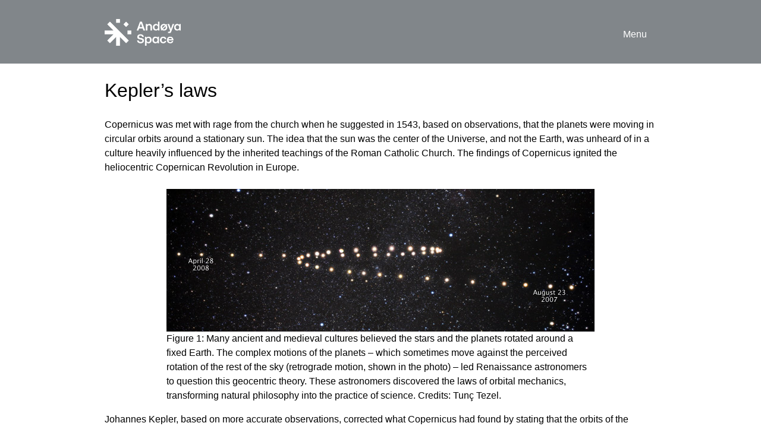

--- FILE ---
content_type: text/html; charset=UTF-8
request_url: https://learn.andoyaspace.no/ebook/student-rocket-pre-study/satellite-orbits/keplers-laws/
body_size: 8511
content:
<!doctype html>
<html lang="nb-NO">
<head>
	<meta charset="UTF-8">
	<meta name="viewport" content="width=device-width, initial-scale=1">
	<link rel="profile" href="https://gmpg.org/xfn/11">
	<title>Kepler&#8217;s laws &#8211; Learn with Andøya Space</title>
<meta name='robots' content='max-image-preview:large' />
	<style>img:is([sizes="auto" i], [sizes^="auto," i]) { contain-intrinsic-size: 3000px 1500px }</style>
	<script>
window.koko_analytics = {"url":"https:\/\/learn.andoyaspace.no\/wp-admin\/admin-ajax.php?action=koko_analytics_collect","site_url":"https:\/\/learn.andoyaspace.no","post_id":2808,"path":"\/ebook\/student-rocket-pre-study\/satellite-orbits\/keplers-laws\/","method":"none","use_cookie":false};
</script>
<link rel="alternate" type="application/rss+xml" title="Learn with Andøya Space &raquo; strøm" href="https://learn.andoyaspace.no/feed/" />
<script>
window._wpemojiSettings = {"baseUrl":"https:\/\/s.w.org\/images\/core\/emoji\/15.0.3\/72x72\/","ext":".png","svgUrl":"https:\/\/s.w.org\/images\/core\/emoji\/15.0.3\/svg\/","svgExt":".svg","source":{"concatemoji":"https:\/\/learn.andoyaspace.no\/wp-includes\/js\/wp-emoji-release.min.js?ver=6.7.4"}};
/*! This file is auto-generated */
!function(i,n){var o,s,e;function c(e){try{var t={supportTests:e,timestamp:(new Date).valueOf()};sessionStorage.setItem(o,JSON.stringify(t))}catch(e){}}function p(e,t,n){e.clearRect(0,0,e.canvas.width,e.canvas.height),e.fillText(t,0,0);var t=new Uint32Array(e.getImageData(0,0,e.canvas.width,e.canvas.height).data),r=(e.clearRect(0,0,e.canvas.width,e.canvas.height),e.fillText(n,0,0),new Uint32Array(e.getImageData(0,0,e.canvas.width,e.canvas.height).data));return t.every(function(e,t){return e===r[t]})}function u(e,t,n){switch(t){case"flag":return n(e,"\ud83c\udff3\ufe0f\u200d\u26a7\ufe0f","\ud83c\udff3\ufe0f\u200b\u26a7\ufe0f")?!1:!n(e,"\ud83c\uddfa\ud83c\uddf3","\ud83c\uddfa\u200b\ud83c\uddf3")&&!n(e,"\ud83c\udff4\udb40\udc67\udb40\udc62\udb40\udc65\udb40\udc6e\udb40\udc67\udb40\udc7f","\ud83c\udff4\u200b\udb40\udc67\u200b\udb40\udc62\u200b\udb40\udc65\u200b\udb40\udc6e\u200b\udb40\udc67\u200b\udb40\udc7f");case"emoji":return!n(e,"\ud83d\udc26\u200d\u2b1b","\ud83d\udc26\u200b\u2b1b")}return!1}function f(e,t,n){var r="undefined"!=typeof WorkerGlobalScope&&self instanceof WorkerGlobalScope?new OffscreenCanvas(300,150):i.createElement("canvas"),a=r.getContext("2d",{willReadFrequently:!0}),o=(a.textBaseline="top",a.font="600 32px Arial",{});return e.forEach(function(e){o[e]=t(a,e,n)}),o}function t(e){var t=i.createElement("script");t.src=e,t.defer=!0,i.head.appendChild(t)}"undefined"!=typeof Promise&&(o="wpEmojiSettingsSupports",s=["flag","emoji"],n.supports={everything:!0,everythingExceptFlag:!0},e=new Promise(function(e){i.addEventListener("DOMContentLoaded",e,{once:!0})}),new Promise(function(t){var n=function(){try{var e=JSON.parse(sessionStorage.getItem(o));if("object"==typeof e&&"number"==typeof e.timestamp&&(new Date).valueOf()<e.timestamp+604800&&"object"==typeof e.supportTests)return e.supportTests}catch(e){}return null}();if(!n){if("undefined"!=typeof Worker&&"undefined"!=typeof OffscreenCanvas&&"undefined"!=typeof URL&&URL.createObjectURL&&"undefined"!=typeof Blob)try{var e="postMessage("+f.toString()+"("+[JSON.stringify(s),u.toString(),p.toString()].join(",")+"));",r=new Blob([e],{type:"text/javascript"}),a=new Worker(URL.createObjectURL(r),{name:"wpTestEmojiSupports"});return void(a.onmessage=function(e){c(n=e.data),a.terminate(),t(n)})}catch(e){}c(n=f(s,u,p))}t(n)}).then(function(e){for(var t in e)n.supports[t]=e[t],n.supports.everything=n.supports.everything&&n.supports[t],"flag"!==t&&(n.supports.everythingExceptFlag=n.supports.everythingExceptFlag&&n.supports[t]);n.supports.everythingExceptFlag=n.supports.everythingExceptFlag&&!n.supports.flag,n.DOMReady=!1,n.readyCallback=function(){n.DOMReady=!0}}).then(function(){return e}).then(function(){var e;n.supports.everything||(n.readyCallback(),(e=n.source||{}).concatemoji?t(e.concatemoji):e.wpemoji&&e.twemoji&&(t(e.twemoji),t(e.wpemoji)))}))}((window,document),window._wpemojiSettings);
</script>
<link rel='stylesheet' id='wp-quicklatex-format-css' href='https://learn.andoyaspace.no/wp-content/plugins/wp-quicklatex/css/quicklatex-format.css?ver=6.7.4' media='all' />
<style id='wp-emoji-styles-inline-css'>

	img.wp-smiley, img.emoji {
		display: inline !important;
		border: none !important;
		box-shadow: none !important;
		height: 1em !important;
		width: 1em !important;
		margin: 0 0.07em !important;
		vertical-align: -0.1em !important;
		background: none !important;
		padding: 0 !important;
	}
</style>
<link rel='stylesheet' id='wp-block-library-css' href='https://learn.andoyaspace.no/wp-includes/css/dist/block-library/style.min.css?ver=6.7.4' media='all' />
<style id='classic-theme-styles-inline-css'>
/*! This file is auto-generated */
.wp-block-button__link{color:#fff;background-color:#32373c;border-radius:9999px;box-shadow:none;text-decoration:none;padding:calc(.667em + 2px) calc(1.333em + 2px);font-size:1.125em}.wp-block-file__button{background:#32373c;color:#fff;text-decoration:none}
</style>
<style id='global-styles-inline-css'>
:root{--wp--preset--aspect-ratio--square: 1;--wp--preset--aspect-ratio--4-3: 4/3;--wp--preset--aspect-ratio--3-4: 3/4;--wp--preset--aspect-ratio--3-2: 3/2;--wp--preset--aspect-ratio--2-3: 2/3;--wp--preset--aspect-ratio--16-9: 16/9;--wp--preset--aspect-ratio--9-16: 9/16;--wp--preset--color--black: #000000;--wp--preset--color--cyan-bluish-gray: #abb8c3;--wp--preset--color--white: #ffffff;--wp--preset--color--pale-pink: #f78da7;--wp--preset--color--vivid-red: #cf2e2e;--wp--preset--color--luminous-vivid-orange: #ff6900;--wp--preset--color--luminous-vivid-amber: #fcb900;--wp--preset--color--light-green-cyan: #7bdcb5;--wp--preset--color--vivid-green-cyan: #00d084;--wp--preset--color--pale-cyan-blue: #8ed1fc;--wp--preset--color--vivid-cyan-blue: #0693e3;--wp--preset--color--vivid-purple: #9b51e0;--wp--preset--gradient--vivid-cyan-blue-to-vivid-purple: linear-gradient(135deg,rgba(6,147,227,1) 0%,rgb(155,81,224) 100%);--wp--preset--gradient--light-green-cyan-to-vivid-green-cyan: linear-gradient(135deg,rgb(122,220,180) 0%,rgb(0,208,130) 100%);--wp--preset--gradient--luminous-vivid-amber-to-luminous-vivid-orange: linear-gradient(135deg,rgba(252,185,0,1) 0%,rgba(255,105,0,1) 100%);--wp--preset--gradient--luminous-vivid-orange-to-vivid-red: linear-gradient(135deg,rgba(255,105,0,1) 0%,rgb(207,46,46) 100%);--wp--preset--gradient--very-light-gray-to-cyan-bluish-gray: linear-gradient(135deg,rgb(238,238,238) 0%,rgb(169,184,195) 100%);--wp--preset--gradient--cool-to-warm-spectrum: linear-gradient(135deg,rgb(74,234,220) 0%,rgb(151,120,209) 20%,rgb(207,42,186) 40%,rgb(238,44,130) 60%,rgb(251,105,98) 80%,rgb(254,248,76) 100%);--wp--preset--gradient--blush-light-purple: linear-gradient(135deg,rgb(255,206,236) 0%,rgb(152,150,240) 100%);--wp--preset--gradient--blush-bordeaux: linear-gradient(135deg,rgb(254,205,165) 0%,rgb(254,45,45) 50%,rgb(107,0,62) 100%);--wp--preset--gradient--luminous-dusk: linear-gradient(135deg,rgb(255,203,112) 0%,rgb(199,81,192) 50%,rgb(65,88,208) 100%);--wp--preset--gradient--pale-ocean: linear-gradient(135deg,rgb(255,245,203) 0%,rgb(182,227,212) 50%,rgb(51,167,181) 100%);--wp--preset--gradient--electric-grass: linear-gradient(135deg,rgb(202,248,128) 0%,rgb(113,206,126) 100%);--wp--preset--gradient--midnight: linear-gradient(135deg,rgb(2,3,129) 0%,rgb(40,116,252) 100%);--wp--preset--font-size--small: 13px;--wp--preset--font-size--medium: 20px;--wp--preset--font-size--large: 36px;--wp--preset--font-size--x-large: 42px;--wp--preset--spacing--20: 0.44rem;--wp--preset--spacing--30: 0.67rem;--wp--preset--spacing--40: 1rem;--wp--preset--spacing--50: 1.5rem;--wp--preset--spacing--60: 2.25rem;--wp--preset--spacing--70: 3.38rem;--wp--preset--spacing--80: 5.06rem;--wp--preset--shadow--natural: 6px 6px 9px rgba(0, 0, 0, 0.2);--wp--preset--shadow--deep: 12px 12px 50px rgba(0, 0, 0, 0.4);--wp--preset--shadow--sharp: 6px 6px 0px rgba(0, 0, 0, 0.2);--wp--preset--shadow--outlined: 6px 6px 0px -3px rgba(255, 255, 255, 1), 6px 6px rgba(0, 0, 0, 1);--wp--preset--shadow--crisp: 6px 6px 0px rgba(0, 0, 0, 1);}:where(.is-layout-flex){gap: 0.5em;}:where(.is-layout-grid){gap: 0.5em;}body .is-layout-flex{display: flex;}.is-layout-flex{flex-wrap: wrap;align-items: center;}.is-layout-flex > :is(*, div){margin: 0;}body .is-layout-grid{display: grid;}.is-layout-grid > :is(*, div){margin: 0;}:where(.wp-block-columns.is-layout-flex){gap: 2em;}:where(.wp-block-columns.is-layout-grid){gap: 2em;}:where(.wp-block-post-template.is-layout-flex){gap: 1.25em;}:where(.wp-block-post-template.is-layout-grid){gap: 1.25em;}.has-black-color{color: var(--wp--preset--color--black) !important;}.has-cyan-bluish-gray-color{color: var(--wp--preset--color--cyan-bluish-gray) !important;}.has-white-color{color: var(--wp--preset--color--white) !important;}.has-pale-pink-color{color: var(--wp--preset--color--pale-pink) !important;}.has-vivid-red-color{color: var(--wp--preset--color--vivid-red) !important;}.has-luminous-vivid-orange-color{color: var(--wp--preset--color--luminous-vivid-orange) !important;}.has-luminous-vivid-amber-color{color: var(--wp--preset--color--luminous-vivid-amber) !important;}.has-light-green-cyan-color{color: var(--wp--preset--color--light-green-cyan) !important;}.has-vivid-green-cyan-color{color: var(--wp--preset--color--vivid-green-cyan) !important;}.has-pale-cyan-blue-color{color: var(--wp--preset--color--pale-cyan-blue) !important;}.has-vivid-cyan-blue-color{color: var(--wp--preset--color--vivid-cyan-blue) !important;}.has-vivid-purple-color{color: var(--wp--preset--color--vivid-purple) !important;}.has-black-background-color{background-color: var(--wp--preset--color--black) !important;}.has-cyan-bluish-gray-background-color{background-color: var(--wp--preset--color--cyan-bluish-gray) !important;}.has-white-background-color{background-color: var(--wp--preset--color--white) !important;}.has-pale-pink-background-color{background-color: var(--wp--preset--color--pale-pink) !important;}.has-vivid-red-background-color{background-color: var(--wp--preset--color--vivid-red) !important;}.has-luminous-vivid-orange-background-color{background-color: var(--wp--preset--color--luminous-vivid-orange) !important;}.has-luminous-vivid-amber-background-color{background-color: var(--wp--preset--color--luminous-vivid-amber) !important;}.has-light-green-cyan-background-color{background-color: var(--wp--preset--color--light-green-cyan) !important;}.has-vivid-green-cyan-background-color{background-color: var(--wp--preset--color--vivid-green-cyan) !important;}.has-pale-cyan-blue-background-color{background-color: var(--wp--preset--color--pale-cyan-blue) !important;}.has-vivid-cyan-blue-background-color{background-color: var(--wp--preset--color--vivid-cyan-blue) !important;}.has-vivid-purple-background-color{background-color: var(--wp--preset--color--vivid-purple) !important;}.has-black-border-color{border-color: var(--wp--preset--color--black) !important;}.has-cyan-bluish-gray-border-color{border-color: var(--wp--preset--color--cyan-bluish-gray) !important;}.has-white-border-color{border-color: var(--wp--preset--color--white) !important;}.has-pale-pink-border-color{border-color: var(--wp--preset--color--pale-pink) !important;}.has-vivid-red-border-color{border-color: var(--wp--preset--color--vivid-red) !important;}.has-luminous-vivid-orange-border-color{border-color: var(--wp--preset--color--luminous-vivid-orange) !important;}.has-luminous-vivid-amber-border-color{border-color: var(--wp--preset--color--luminous-vivid-amber) !important;}.has-light-green-cyan-border-color{border-color: var(--wp--preset--color--light-green-cyan) !important;}.has-vivid-green-cyan-border-color{border-color: var(--wp--preset--color--vivid-green-cyan) !important;}.has-pale-cyan-blue-border-color{border-color: var(--wp--preset--color--pale-cyan-blue) !important;}.has-vivid-cyan-blue-border-color{border-color: var(--wp--preset--color--vivid-cyan-blue) !important;}.has-vivid-purple-border-color{border-color: var(--wp--preset--color--vivid-purple) !important;}.has-vivid-cyan-blue-to-vivid-purple-gradient-background{background: var(--wp--preset--gradient--vivid-cyan-blue-to-vivid-purple) !important;}.has-light-green-cyan-to-vivid-green-cyan-gradient-background{background: var(--wp--preset--gradient--light-green-cyan-to-vivid-green-cyan) !important;}.has-luminous-vivid-amber-to-luminous-vivid-orange-gradient-background{background: var(--wp--preset--gradient--luminous-vivid-amber-to-luminous-vivid-orange) !important;}.has-luminous-vivid-orange-to-vivid-red-gradient-background{background: var(--wp--preset--gradient--luminous-vivid-orange-to-vivid-red) !important;}.has-very-light-gray-to-cyan-bluish-gray-gradient-background{background: var(--wp--preset--gradient--very-light-gray-to-cyan-bluish-gray) !important;}.has-cool-to-warm-spectrum-gradient-background{background: var(--wp--preset--gradient--cool-to-warm-spectrum) !important;}.has-blush-light-purple-gradient-background{background: var(--wp--preset--gradient--blush-light-purple) !important;}.has-blush-bordeaux-gradient-background{background: var(--wp--preset--gradient--blush-bordeaux) !important;}.has-luminous-dusk-gradient-background{background: var(--wp--preset--gradient--luminous-dusk) !important;}.has-pale-ocean-gradient-background{background: var(--wp--preset--gradient--pale-ocean) !important;}.has-electric-grass-gradient-background{background: var(--wp--preset--gradient--electric-grass) !important;}.has-midnight-gradient-background{background: var(--wp--preset--gradient--midnight) !important;}.has-small-font-size{font-size: var(--wp--preset--font-size--small) !important;}.has-medium-font-size{font-size: var(--wp--preset--font-size--medium) !important;}.has-large-font-size{font-size: var(--wp--preset--font-size--large) !important;}.has-x-large-font-size{font-size: var(--wp--preset--font-size--x-large) !important;}
:where(.wp-block-post-template.is-layout-flex){gap: 1.25em;}:where(.wp-block-post-template.is-layout-grid){gap: 1.25em;}
:where(.wp-block-columns.is-layout-flex){gap: 2em;}:where(.wp-block-columns.is-layout-grid){gap: 2em;}
:root :where(.wp-block-pullquote){font-size: 1.5em;line-height: 1.6;}
</style>
<link rel='stylesheet' id='foobox-free-min-css' href='https://learn.andoyaspace.no/wp-content/plugins/foobox-image-lightbox/free/css/foobox.free.min.css?ver=2.7.41' media='all' />
<link rel='stylesheet' id='nexustheme-style-css' href='https://learn.andoyaspace.no/wp-content/themes/nexustheme/style.css?ver=1.0.0' media='all' />
<script src="https://learn.andoyaspace.no/wp-includes/js/jquery/jquery.min.js?ver=3.7.1" id="jquery-core-js"></script>
<script src="https://learn.andoyaspace.no/wp-includes/js/jquery/jquery-migrate.min.js?ver=3.4.1" id="jquery-migrate-js"></script>
<script id="foobox-free-min-js-before">
/* Run FooBox FREE (v2.7.41) */
var FOOBOX = window.FOOBOX = {
	ready: true,
	disableOthers: false,
	o: {wordpress: { enabled: true }, countMessage:'image %index of %total', captions: { dataTitle: ["captionTitle","title"], dataDesc: ["captionDesc","description"] }, rel: '', excludes:'.fbx-link,.nofoobox,.nolightbox,a[href*="pinterest.com/pin/create/button/"]', affiliate : { enabled: false }},
	selectors: [
		".gallery", ".wp-block-gallery", ".wp-caption", ".wp-block-image", "a:has(img[class*=wp-image-])", ".foobox"
	],
	pre: function( $ ){
		// Custom JavaScript (Pre)
		
	},
	post: function( $ ){
		// Custom JavaScript (Post)
		
		// Custom Captions Code
		
	},
	custom: function( $ ){
		// Custom Extra JS
		
	}
};
</script>
<script src="https://learn.andoyaspace.no/wp-content/plugins/foobox-image-lightbox/free/js/foobox.free.min.js?ver=2.7.41" id="foobox-free-min-js"></script>
<script src="https://learn.andoyaspace.no/wp-content/plugins/wp-quicklatex/js/wp-quicklatex-frontend.js?ver=1.0" id="wp-quicklatex-frontend-js"></script>
<link rel="https://api.w.org/" href="https://learn.andoyaspace.no/wp-json/" /><link rel="alternate" title="JSON" type="application/json" href="https://learn.andoyaspace.no/wp-json/wp/v2/pages/2808" /><link rel="EditURI" type="application/rsd+xml" title="RSD" href="https://learn.andoyaspace.no/xmlrpc.php?rsd" />
<meta name="generator" content="WordPress 6.7.4" />
<link rel="canonical" href="https://learn.andoyaspace.no/ebook/student-rocket-pre-study/satellite-orbits/keplers-laws/" />
<link rel='shortlink' href='https://learn.andoyaspace.no/?p=2808' />
<link rel="alternate" title="oEmbed (JSON)" type="application/json+oembed" href="https://learn.andoyaspace.no/wp-json/oembed/1.0/embed?url=https%3A%2F%2Flearn.andoyaspace.no%2Febook%2Fstudent-rocket-pre-study%2Fsatellite-orbits%2Fkeplers-laws%2F" />
<link rel="alternate" title="oEmbed (XML)" type="text/xml+oembed" href="https://learn.andoyaspace.no/wp-json/oembed/1.0/embed?url=https%3A%2F%2Flearn.andoyaspace.no%2Febook%2Fstudent-rocket-pre-study%2Fsatellite-orbits%2Fkeplers-laws%2F&#038;format=xml" />
<link rel="icon" type="image/png" href="/wp-content/uploads/fbrfg/favicon-96x96.png" sizes="96x96" />
<link rel="icon" type="image/svg+xml" href="/wp-content/uploads/fbrfg/favicon.svg" />
<link rel="shortcut icon" href="/wp-content/uploads/fbrfg/favicon.ico" />
<link rel="apple-touch-icon" sizes="180x180" href="/wp-content/uploads/fbrfg/apple-touch-icon.png" />
<meta name="apple-mobile-web-app-title" content="Learn space" />
<link rel="manifest" href="/wp-content/uploads/fbrfg/site.webmanifest" />		<style id="wp-custom-css">
			.wp-block-table table td {
	border: 1px solid
	border-collapse: collapse;
	border: 1px solid grey;
}

.wp-block-table table th, table td {
  padding: .5em;
  border: 1px solid lightgrey;
}		</style>
		</head>

<body class="page-template-default page page-id-2808 page-child parent-pageid-2701 wp-custom-logo no-sidebar">
<div id="page" class="site">
	<a class="skip-link screen-reader-text" href="#primary">Skip to content</a>

	<header id="masthead" class="site-header">
            <div id="header-wrapper">
		<div class="site-branding">
                    <a href="https://learn.andoyaspace.no/" class="custom-logo-link" rel="home"><img width="1000" height="351" src="https://learn.andoyaspace.no/wp-content/uploads/2022/02/cropped-cropped-andoya-space-logo.png" class="custom-logo" alt="Learn with Andøya Space" decoding="async" fetchpriority="high" srcset="https://learn.andoyaspace.no/wp-content/uploads/2022/02/cropped-cropped-andoya-space-logo.png 1000w, https://learn.andoyaspace.no/wp-content/uploads/2022/02/cropped-cropped-andoya-space-logo-300x105.png 300w, https://learn.andoyaspace.no/wp-content/uploads/2022/02/cropped-cropped-andoya-space-logo-768x270.png 768w" sizes="(max-width: 1000px) 100vw, 1000px" /></a>		</div>
                <div class="main-navigation">
                    <button class="main-menu-toggle" onclick="toggleNexusMainMenu()">Menu</button>
                    <div id="nexus-main-menu">
                        <div id="nexus-main-menu-wrapper">
                            <a href="https://learn.andoyaspace.no/" class="custom-logo-link" rel="home"><img width="1000" height="351" src="https://learn.andoyaspace.no/wp-content/uploads/2022/02/cropped-cropped-andoya-space-logo.png" class="custom-logo" alt="Learn with Andøya Space" decoding="async" srcset="https://learn.andoyaspace.no/wp-content/uploads/2022/02/cropped-cropped-andoya-space-logo.png 1000w, https://learn.andoyaspace.no/wp-content/uploads/2022/02/cropped-cropped-andoya-space-logo-300x105.png 300w, https://learn.andoyaspace.no/wp-content/uploads/2022/02/cropped-cropped-andoya-space-logo-768x270.png 768w" sizes="(max-width: 1000px) 100vw, 1000px" /></a>                            <button class="main-menu-close" onclick="toggleNexusMainMenu()">Close</button>
                            <hr>
                            <div class="menu-hovedmeny-container"><ul id="primary-menu" class="menu"><li id="menu-item-15692" class="menu-item menu-item-type-custom menu-item-object-custom menu-item-15692"><a href="https://learn.andoyaspace.no/docs/cansat/">The CanSat book</a></li>
<li id="menu-item-15693" class="menu-item menu-item-type-custom menu-item-object-custom menu-item-15693"><a href="https://learn.andoyaspace.no/ebook/student-rocket-pre-study/">Fly a Rocket! pre-course</a></li>
<li id="menu-item-15132" class="menu-item menu-item-type-post_type menu-item-object-page menu-item-15132"><a href="https://learn.andoyaspace.no/kurskalender/">Kurs- og arrangementsoversikt</a></li>
<li id="menu-item-15454" class="menu-item menu-item-type-post_type menu-item-object-page menu-item-15454"><a href="https://learn.andoyaspace.no/newsletter/">Motta nyhetsbrev</a></li>
<li id="menu-item-7462" class="menu-item menu-item-type-post_type menu-item-object-page menu-item-privacy-policy menu-item-7462"><a rel="privacy-policy" href="https://learn.andoyaspace.no/personvern/">Personvernerklæring / GDPR</a></li>
</ul></div>                        </div>
                    </div>
                </div>                    
            </div>                
	</header><!-- #masthead -->

	<main id="primary" class="site-main">

		
<article id="post-2808" class="post-2808 page type-page status-publish hentry">
	<header class="entry-header">
		<h1 class="entry-title">Kepler&#8217;s laws</h1>	</header><!-- .entry-header -->

	
	<div class="entry-content">
		
<p>Copernicus was met with rage from the church when he suggested&nbsp;in 1543, based on observations, that the planets were moving in circular orbits around a stationary sun. The idea that the sun was the center of the Universe, and not the Earth, was unheard of in a culture heavily influenced by the inherited teachings of the Roman Catholic Church. The findings of Copernicus ignited the heliocentric Copernican Revolution in Europe.</p>



<div class="wp-block-image"><figure class="aligncenter size-full"><img decoding="async" width="720" height="240" src="https://learn.andoyaspace.no/wp-content/uploads/2016/10/retrograde_mars_tezel_2007-2008.jpg" alt="" class="wp-image-2919" srcset="https://learn.andoyaspace.no/wp-content/uploads/2016/10/retrograde_mars_tezel_2007-2008.jpg 720w, https://learn.andoyaspace.no/wp-content/uploads/2016/10/retrograde_mars_tezel_2007-2008-300x100.jpg 300w" sizes="(max-width: 720px) 100vw, 720px" /><figcaption>Figure 1: Many ancient and medieval cultures believed the stars and the planets rotated around a fixed Earth. The complex motions of the planets &#8211; which sometimes move against the perceived rotation of the rest of the sky (retrograde motion, shown in the photo) &#8211; led Renaissance astronomers to question this geocentric theory. These astronomers discovered the laws of orbital mechanics, transforming natural philosophy into the practice of science. Credits: Tunç Tezel.</figcaption></figure></div>



<p>Johannes Kepler, based on more accurate observations, corrected what Copernicus had found by stating that the orbits of the planets are not circular, but elliptic. That means that the Sun is not the center of the Solar System, but is located in one of the focal points of each of the planets ellipses. It was later, when Isaac Newton and Gottfried Leibniz discovered calculus, that it was shown mathematically that Kepler’s laws of planetary motion were shown to be correct.</p>



<p>Kepler stated three laws, now known as Kepler’s laws of planetary motion.</p>



<p>As already mentioned, fhe first law says that any satellite (artificial or natural) moves in an elliptical orbit around its central body. The central body is located in one of the focal points of the satellites ellipse, and the other focal point is empty.</p>



<p>The second law states that the area speed is constant. The area speed is the area swept by the line between the central body and the satellite over a certain time span. In figure 2, two equi-sized sectors at different time coordinates <img decoding="async" src="https://learn.andoyaspace.no/wp-content/ql-cache/quicklatex.com-0c7f4e3ac18e0f85e51ede5270d328ca_l3.svg" class="ql-img-inline-formula " alt="&#116;&#95;&#49;&#44;&#32;&#116;&#95;&#50;" title="Rendered by QuickLaTeX.com" height="16" width="35" style="vertical-align: -4px;"/> and <img decoding="async" src="https://learn.andoyaspace.no/wp-content/ql-cache/quicklatex.com-c0b909eb817b02223887b5317417c41c_l3.svg" class="ql-img-inline-formula " alt="&#116;&#95;&#51;&#44;&#32;&#116;&#95;&#52;" title="Rendered by QuickLaTeX.com" height="16" width="35" style="vertical-align: -4px;"/> are marked with red and green. Since the size of the areas are equal, Kepler&#8217;s second law dictates that <img loading="lazy" decoding="async" src="https://learn.andoyaspace.no/wp-content/ql-cache/quicklatex.com-d5bfb89c6d6effdd778509b2291e66e8_l3.svg" class="ql-img-inline-formula " alt="&#116;&#95;&#50;&#45;&#116;&#95;&#49;&#32;&#61;&#32;&#116;&#95;&#52;&#45;&#116;&#95;&#51;&#32;" title="Rendered by QuickLaTeX.com" height="16" width="122" style="vertical-align: -4px;"/>. Hence, the orbital speed of the satellite must be high when the satellite is close to the central body, and lower when it is further away.</p>



<div class="wp-block-image"><figure class="aligncenter size-full is-resized"><img loading="lazy" decoding="async" src="https://learn.andoyaspace.no/wp-content/uploads/2022/11/Keplers2nd.png" alt="" class="wp-image-15310" width="363" height="228" srcset="https://learn.andoyaspace.no/wp-content/uploads/2022/11/Keplers2nd.png 314w, https://learn.andoyaspace.no/wp-content/uploads/2022/11/Keplers2nd-300x188.png 300w" sizes="auto, (max-width: 363px) 100vw, 363px" /><figcaption>Figure 2: A satellite is orbiting a star. The red and the green areas are equal in size, so by Kepler&#8217;s second law, the satellite must use the same time between t1 and t2 as for t3 and t4. Illustrated by Andøya Space Education.</figcaption></figure></div>



<p>The third law states that for an orbiting satellite, the square of the period <img loading="lazy" decoding="async" src="https://learn.andoyaspace.no/wp-content/ql-cache/quicklatex.com-58f18d11e5ffdd11dd9095c427922c8b_l3.svg" class="ql-img-inline-formula " alt="&#84;" title="Rendered by QuickLaTeX.com" height="12" width="13" style="vertical-align: 0px;"/> is proportional to the cube of the semi-major axis <img loading="lazy" decoding="async" src="https://learn.andoyaspace.no/wp-content/ql-cache/quicklatex.com-c63f5a3a084d567b6d62758d1c9bc8b8_l3.svg" class="ql-img-inline-formula " alt="&#97;" title="Rendered by QuickLaTeX.com" height="8" width="9" style="vertical-align: 0px;"/> (see next section): <img loading="lazy" decoding="async" src="https://learn.andoyaspace.no/wp-content/ql-cache/quicklatex.com-a3f46649ce713ce8601ccba8c0dc1330_l3.svg" class="ql-img-inline-formula " alt="&#84;&#94;&#50;&#32;&#61;&#32;&#92;&#116;&#101;&#120;&#116;&#123;&#99;&#111;&#110;&#115;&#116;&#125;&#32;&#92;&#99;&#100;&#111;&#116;&#32;&#97;&#94;&#51;" title="Rendered by QuickLaTeX.com" height="15" width="113" style="vertical-align: 0px;"/>. The constant depends upon the sum of the involved masses, but for a light satellite orbiting a much heavier central body the contribution from the satellite can be ignored. Thus, this constant is approximately equal for all (light) satellites orbiting a given body.</p>





<p>It is important to know that the Kepler orbits assume one central, stationary body with a large mass, and an orbiting satellite with a much smaller mass. Other effects, such as solar radiation pressure, atmospheric drag, gravitational influence from other planets and relativistic effects (which are crucial for an accurate calculation of the orbit of Mercury), are neglected. These approximations make the orbits easier to work with mathematically, but they also give reasonable predictions for many practical applications.</p>



<p><a href="https://learn.andoyaspace.no/ebook/student-rocket-pre-study/satellite-orbits/" data-type="page" data-id="2701">&lt;&lt; Previous page</a> &#8211; <a href="https://learn.andoyaspace.no/ebook/student-rocket-pre-study/" data-type="page" data-id="3056">Content</a> –&nbsp;<a href="https://learn.andoyaspace.no/ebook/student-rocket-pre-study/satellite-orbits/introduction-of-the-six-basic-parameters-describing-satellite-orbits/" data-type="page" data-id="2810">Next page&nbsp;&gt;&gt;</a></p>



<hr class="wp-block-separator"/>



<p><em><em>This article is part of a pre-course program used by Andøya Space Education in <a rel="noreferrer noopener" href="https://www.andoyaspace.no/what-we-do/space-education/english/fly-a-rocket" target="_blank">Fly a Rocket!</a> and similar programs.</em></em></p>
	</div><!-- .entry-content -->

	</article><!-- #post-2808 -->

	</main><!-- #main -->


	<footer id="colophon" class="site-footer">
            <div id="footer-wrapper">
                		<div class="site-info">
                    <a href="/personvern/">Privacy statement</a></br>
                    Copyright &copy; 2026 Andøya Space Education. 
		</div><!-- .site-info -->
            </div>
	</footer><!-- #colophon -->
</div><!-- #page -->


<!-- Koko Analytics v2.2.0 - https://www.kokoanalytics.com/ -->
<script>
!function(){var e=window,r=e.koko_analytics;r.trackPageview=function(e,t){"prerender"==document.visibilityState||/bot|crawl|spider|seo|lighthouse|facebookexternalhit|preview/i.test(navigator.userAgent)||navigator.sendBeacon(r.url,new URLSearchParams({pa:e,po:t,r:0==document.referrer.indexOf(r.site_url)?"":document.referrer,m:r.use_cookie?"c":r.method[0]}))},e.addEventListener("load",function(){r.trackPageview(r.path,r.post_id)})}();
</script>

<script src="https://learn.andoyaspace.no/wp-content/themes/nexustheme/js/navigation.js?ver=1.0.0" id="nexustheme-navigation-js"></script>
<script src="https://learn.andoyaspace.no/wp-content/themes/nexustheme/js/themescripts.js?ver=1.0.0" id="nexustheme-scripts-js"></script>

</body>
</html>


--- FILE ---
content_type: image/svg+xml
request_url: https://learn.andoyaspace.no/wp-content/ql-cache/quicklatex.com-c0b909eb817b02223887b5317417c41c_l3.svg
body_size: 1461
content:
<?xml version='1.0' encoding='UTF-8'?>
<!-- This file was generated by dvisvgm 1.15.1 -->
<svg height='8.79818pt' version='1.1' viewBox='70.7347 62.0573 21.6372 8.79818' width='21.6372pt' xmlns='http://www.w3.org/2000/svg' xmlns:xlink='http://www.w3.org/1999/xlink'>
<defs>
<path d='M2.21454 -0.0109091C2.21454 -0.730909 1.94182 -1.15636 1.51636 -1.15636C1.15636 -1.15636 0.938182 -0.883636 0.938182 -0.578182C0.938182 -0.283636 1.15636 0 1.51636 0C1.64727 0 1.78909 -0.0436364 1.89818 -0.141818C1.93091 -0.163636 1.94182 -0.174545 1.95273 -0.174545S1.97454 -0.163636 1.97454 -0.0109091C1.97454 0.796363 1.59273 1.45091 1.23273 1.81091C1.11273 1.93091 1.11273 1.95273 1.11273 1.98545C1.11273 2.06182 1.16727 2.10545 1.22182 2.10545C1.34182 2.10545 2.21454 1.26545 2.21454 -0.0109091Z' id='g0-59'/>
<path d='M2.24727 -4.36364H3.27273C3.49091 -4.36364 3.6 -4.36364 3.6 -4.58182C3.6 -4.70182 3.49091 -4.70182 3.29454 -4.70182H2.33454C2.72727 -6.25091 2.78182 -6.46909 2.78182 -6.53454C2.78182 -6.72 2.65091 -6.82909 2.46545 -6.82909C2.43273 -6.82909 2.12727 -6.81818 2.02909 -6.43636L1.60364 -4.70182H0.578182C0.36 -4.70182 0.250909 -4.70182 0.250909 -4.49454C0.250909 -4.36364 0.338182 -4.36364 0.556363 -4.36364H1.51636C0.730909 -1.26545 0.687273 -1.08 0.687273 -0.883636C0.687273 -0.294545 1.10182 0.12 1.69091 0.12C2.80364 0.12 3.42545 -1.47273 3.42545 -1.56C3.42545 -1.66909 3.33818 -1.66909 3.29454 -1.66909C3.19636 -1.66909 3.18545 -1.63636 3.13091 -1.51636C2.66182 -0.381818 2.08364 -0.12 1.71273 -0.12C1.48364 -0.12 1.37455 -0.261818 1.37455 -0.621818C1.37455 -0.883636 1.39636 -0.96 1.44 -1.14545L2.24727 -4.36364Z' id='g0-116'/>
<path d='M2.01644 -2.66202C2.64608 -2.66202 3.04458 -2.19975 3.04458 -1.36289C3.04458 -0.366625 2.4787 -0.071731 2.05629 -0.071731C1.61793 -0.071731 1.02017 -0.231133 0.74122 -0.653549C1.02814 -0.653549 1.2274 -0.836862 1.2274 -1.09988C1.2274 -1.35492 1.04408 -1.53823 0.789041 -1.53823C0.573848 -1.53823 0.350685 -1.40274 0.350685 -1.08394C0.350685 -0.326775 1.16364 0.167372 2.07223 0.167372C3.13225 0.167372 3.87347 -0.565878 3.87347 -1.36289C3.87347 -2.02441 3.34745 -2.63014 2.5345 -2.80548C3.16413 -3.02864 3.63437 -3.57061 3.63437 -4.20822S2.91706 -5.30012 2.08817 -5.30012C1.23537 -5.30012 0.589788 -4.83786 0.589788 -4.23213C0.589788 -3.93724 0.789041 -3.80971 0.996264 -3.80971C1.24334 -3.80971 1.40274 -3.98506 1.40274 -4.21619C1.40274 -4.51108 1.1477 -4.62267 0.972354 -4.63064C1.3071 -5.06899 1.9208 -5.0929 2.06426 -5.0929C2.27148 -5.0929 2.87721 -5.02914 2.87721 -4.20822C2.87721 -3.65031 2.64608 -3.31557 2.5345 -3.18804C2.29539 -2.94097 2.11208 -2.92503 1.6259 -2.89315C1.47447 -2.88518 1.41071 -2.87721 1.41071 -2.7736C1.41071 -2.66202 1.48244 -2.66202 1.61793 -2.66202H2.01644Z' id='g1-51'/>
<path d='M3.14022 -5.15666C3.14022 -5.31606 3.14022 -5.37983 2.97285 -5.37983C2.86924 -5.37983 2.86127 -5.37186 2.78157 -5.26027L0.239103 -1.57011V-1.3071H2.48667V-0.645579C2.48667 -0.350685 2.46276 -0.263014 1.84907 -0.263014H1.66575V0C2.34321 -0.0239103 2.35915 -0.0239103 2.81345 -0.0239103S3.28369 -0.0239103 3.96115 0V-0.263014H3.77783C3.16413 -0.263014 3.14022 -0.350685 3.14022 -0.645579V-1.3071H3.98506V-1.57011H3.14022V-5.15666ZM2.54247 -4.51108V-1.57011H0.518057L2.54247 -4.51108Z' id='g1-52'/>
</defs>
<g id='page1'>
<use x='70.7347' xlink:href='#g0-116' y='68.7422'/>
<use x='74.6594' xlink:href='#g1-51' y='70.3786'/>
<use x='79.3918' xlink:href='#g0-59' y='68.7422'/>
<use x='84.2289' xlink:href='#g0-116' y='68.7422'/>
<use x='88.1536' xlink:href='#g1-52' y='70.3786'/>
</g>
</svg>
<!--Rendered by QuickLaTeX.com-->

--- FILE ---
content_type: image/svg+xml
request_url: https://learn.andoyaspace.no/wp-content/ql-cache/quicklatex.com-d5bfb89c6d6effdd778509b2291e66e8_l3.svg
body_size: 2005
content:
<?xml version='1.0' encoding='UTF-8'?>
<!-- This file was generated by dvisvgm 1.15.1 -->
<svg height='8.32124pt' version='1.1' viewBox='70.7347 62.0573 75.2309 8.32124' width='75.2309pt' xmlns='http://www.w3.org/2000/svg' xmlns:xlink='http://www.w3.org/1999/xlink'>
<defs>
<path d='M7.18909 -2.50909C7.37454 -2.50909 7.57091 -2.50909 7.57091 -2.72727S7.37454 -2.94545 7.18909 -2.94545H1.28727C1.10182 -2.94545 0.905454 -2.94545 0.905454 -2.72727S1.10182 -2.50909 1.28727 -2.50909H7.18909Z' id='g0-0'/>
<path d='M2.50262 -5.07696C2.50262 -5.29215 2.48667 -5.30012 2.27148 -5.30012C1.94471 -4.98132 1.52229 -4.79004 0.765131 -4.79004V-4.52702C0.980324 -4.52702 1.41071 -4.52702 1.87298 -4.74222V-0.653549C1.87298 -0.358655 1.84907 -0.263014 1.09191 -0.263014H0.812951V0C1.13973 -0.0239103 1.82516 -0.0239103 2.18381 -0.0239103S3.23587 -0.0239103 3.56264 0V-0.263014H3.28369C2.52653 -0.263014 2.50262 -0.358655 2.50262 -0.653549V-5.07696Z' id='g2-49'/>
<path d='M2.24757 -1.6259C2.37509 -1.74545 2.70984 -2.00847 2.83736 -2.12005C3.33151 -2.57435 3.80174 -3.0127 3.80174 -3.73798C3.80174 -4.68643 3.00473 -5.30012 2.00847 -5.30012C1.05205 -5.30012 0.422416 -4.57484 0.422416 -3.8655C0.422416 -3.47497 0.73325 -3.41918 0.844832 -3.41918C1.0122 -3.41918 1.25928 -3.53873 1.25928 -3.84159C1.25928 -4.25604 0.860772 -4.25604 0.765131 -4.25604C0.996264 -4.83786 1.53026 -5.03711 1.9208 -5.03711C2.66202 -5.03711 3.04458 -4.40747 3.04458 -3.73798C3.04458 -2.90909 2.46276 -2.30336 1.52229 -1.33898L0.518057 -0.302864C0.422416 -0.215193 0.422416 -0.199253 0.422416 0H3.57061L3.80174 -1.42665H3.55467C3.53076 -1.26725 3.467 -0.868742 3.37136 -0.71731C3.32354 -0.653549 2.71781 -0.653549 2.59029 -0.653549H1.17161L2.24757 -1.6259Z' id='g2-50'/>
<path d='M2.01644 -2.66202C2.64608 -2.66202 3.04458 -2.19975 3.04458 -1.36289C3.04458 -0.366625 2.4787 -0.071731 2.05629 -0.071731C1.61793 -0.071731 1.02017 -0.231133 0.74122 -0.653549C1.02814 -0.653549 1.2274 -0.836862 1.2274 -1.09988C1.2274 -1.35492 1.04408 -1.53823 0.789041 -1.53823C0.573848 -1.53823 0.350685 -1.40274 0.350685 -1.08394C0.350685 -0.326775 1.16364 0.167372 2.07223 0.167372C3.13225 0.167372 3.87347 -0.565878 3.87347 -1.36289C3.87347 -2.02441 3.34745 -2.63014 2.5345 -2.80548C3.16413 -3.02864 3.63437 -3.57061 3.63437 -4.20822S2.91706 -5.30012 2.08817 -5.30012C1.23537 -5.30012 0.589788 -4.83786 0.589788 -4.23213C0.589788 -3.93724 0.789041 -3.80971 0.996264 -3.80971C1.24334 -3.80971 1.40274 -3.98506 1.40274 -4.21619C1.40274 -4.51108 1.1477 -4.62267 0.972354 -4.63064C1.3071 -5.06899 1.9208 -5.0929 2.06426 -5.0929C2.27148 -5.0929 2.87721 -5.02914 2.87721 -4.20822C2.87721 -3.65031 2.64608 -3.31557 2.5345 -3.18804C2.29539 -2.94097 2.11208 -2.92503 1.6259 -2.89315C1.47447 -2.88518 1.41071 -2.87721 1.41071 -2.7736C1.41071 -2.66202 1.48244 -2.66202 1.61793 -2.66202H2.01644Z' id='g2-51'/>
<path d='M3.14022 -5.15666C3.14022 -5.31606 3.14022 -5.37983 2.97285 -5.37983C2.86924 -5.37983 2.86127 -5.37186 2.78157 -5.26027L0.239103 -1.57011V-1.3071H2.48667V-0.645579C2.48667 -0.350685 2.46276 -0.263014 1.84907 -0.263014H1.66575V0C2.34321 -0.0239103 2.35915 -0.0239103 2.81345 -0.0239103S3.28369 -0.0239103 3.96115 0V-0.263014H3.77783C3.16413 -0.263014 3.14022 -0.350685 3.14022 -0.645579V-1.3071H3.98506V-1.57011H3.14022V-5.15666ZM2.54247 -4.51108V-1.57011H0.518057L2.54247 -4.51108Z' id='g2-52'/>
<path d='M7.49454 -3.56727C7.65818 -3.56727 7.86545 -3.56727 7.86545 -3.78545S7.65818 -4.00364 7.50545 -4.00364H0.970909C0.818182 -4.00364 0.610909 -4.00364 0.610909 -3.78545S0.818182 -3.56727 0.981818 -3.56727H7.49454ZM7.50545 -1.45091C7.65818 -1.45091 7.86545 -1.45091 7.86545 -1.66909S7.65818 -1.88727 7.49454 -1.88727H0.981818C0.818182 -1.88727 0.610909 -1.88727 0.610909 -1.66909S0.818182 -1.45091 0.970909 -1.45091H7.50545Z' id='g3-61'/>
<path d='M2.24727 -4.36364H3.27273C3.49091 -4.36364 3.6 -4.36364 3.6 -4.58182C3.6 -4.70182 3.49091 -4.70182 3.29454 -4.70182H2.33454C2.72727 -6.25091 2.78182 -6.46909 2.78182 -6.53454C2.78182 -6.72 2.65091 -6.82909 2.46545 -6.82909C2.43273 -6.82909 2.12727 -6.81818 2.02909 -6.43636L1.60364 -4.70182H0.578182C0.36 -4.70182 0.250909 -4.70182 0.250909 -4.49454C0.250909 -4.36364 0.338182 -4.36364 0.556363 -4.36364H1.51636C0.730909 -1.26545 0.687273 -1.08 0.687273 -0.883636C0.687273 -0.294545 1.10182 0.12 1.69091 0.12C2.80364 0.12 3.42545 -1.47273 3.42545 -1.56C3.42545 -1.66909 3.33818 -1.66909 3.29454 -1.66909C3.19636 -1.66909 3.18545 -1.63636 3.13091 -1.51636C2.66182 -0.381818 2.08364 -0.12 1.71273 -0.12C1.48364 -0.12 1.37455 -0.261818 1.37455 -0.621818C1.37455 -0.883636 1.39636 -0.96 1.44 -1.14545L2.24727 -4.36364Z' id='g1-116'/>
</defs>
<g id='page1'>
<use x='70.7347' xlink:href='#g1-116' y='68.7422'/>
<use x='74.6594' xlink:href='#g2-50' y='70.3786'/>
<use x='81.8159' xlink:href='#g0-0' y='68.7422'/>
<use x='92.6933' xlink:href='#g1-116' y='68.7422'/>
<use x='96.618' xlink:href='#g2-49' y='70.3786'/>
<use x='104.381' xlink:href='#g3-61' y='68.7422'/>
<use x='115.864' xlink:href='#g1-116' y='68.7422'/>
<use x='119.789' xlink:href='#g2-52' y='70.3786'/>
<use x='126.945' xlink:href='#g0-0' y='68.7422'/>
<use x='137.823' xlink:href='#g1-116' y='68.7422'/>
<use x='141.747' xlink:href='#g2-51' y='70.3786'/>
</g>
</svg>
<!--Rendered by QuickLaTeX.com-->

--- FILE ---
content_type: image/svg+xml
request_url: https://learn.andoyaspace.no/wp-content/ql-cache/quicklatex.com-a3f46649ce713ce8601ccba8c0dc1330_l3.svg
body_size: 3431
content:
<?xml version='1.0' encoding='UTF-8'?>
<!-- This file was generated by dvisvgm 1.15.1 -->
<svg height='9.07593pt' version='1.1' viewBox='70.7347 59.6663 69.8521 9.07593' width='69.8521pt' xmlns='http://www.w3.org/2000/svg' xmlns:xlink='http://www.w3.org/1999/xlink'>
<defs>
<path d='M2.09454 -2.72727C2.09454 -3.04364 1.83273 -3.30545 1.51636 -3.30545S0.938182 -3.04364 0.938182 -2.72727S1.2 -2.14909 1.51636 -2.14909S2.09454 -2.41091 2.09454 -2.72727Z' id='g0-1'/>
<path d='M2.24757 -1.6259C2.37509 -1.74545 2.70984 -2.00847 2.83736 -2.12005C3.33151 -2.57435 3.80174 -3.0127 3.80174 -3.73798C3.80174 -4.68643 3.00473 -5.30012 2.00847 -5.30012C1.05205 -5.30012 0.422416 -4.57484 0.422416 -3.8655C0.422416 -3.47497 0.73325 -3.41918 0.844832 -3.41918C1.0122 -3.41918 1.25928 -3.53873 1.25928 -3.84159C1.25928 -4.25604 0.860772 -4.25604 0.765131 -4.25604C0.996264 -4.83786 1.53026 -5.03711 1.9208 -5.03711C2.66202 -5.03711 3.04458 -4.40747 3.04458 -3.73798C3.04458 -2.90909 2.46276 -2.30336 1.52229 -1.33898L0.518057 -0.302864C0.422416 -0.215193 0.422416 -0.199253 0.422416 0H3.57061L3.80174 -1.42665H3.55467C3.53076 -1.26725 3.467 -0.868742 3.37136 -0.71731C3.32354 -0.653549 2.71781 -0.653549 2.59029 -0.653549H1.17161L2.24757 -1.6259Z' id='g2-50'/>
<path d='M2.01644 -2.66202C2.64608 -2.66202 3.04458 -2.19975 3.04458 -1.36289C3.04458 -0.366625 2.4787 -0.071731 2.05629 -0.071731C1.61793 -0.071731 1.02017 -0.231133 0.74122 -0.653549C1.02814 -0.653549 1.2274 -0.836862 1.2274 -1.09988C1.2274 -1.35492 1.04408 -1.53823 0.789041 -1.53823C0.573848 -1.53823 0.350685 -1.40274 0.350685 -1.08394C0.350685 -0.326775 1.16364 0.167372 2.07223 0.167372C3.13225 0.167372 3.87347 -0.565878 3.87347 -1.36289C3.87347 -2.02441 3.34745 -2.63014 2.5345 -2.80548C3.16413 -3.02864 3.63437 -3.57061 3.63437 -4.20822S2.91706 -5.30012 2.08817 -5.30012C1.23537 -5.30012 0.589788 -4.83786 0.589788 -4.23213C0.589788 -3.93724 0.789041 -3.80971 0.996264 -3.80971C1.24334 -3.80971 1.40274 -3.98506 1.40274 -4.21619C1.40274 -4.51108 1.1477 -4.62267 0.972354 -4.63064C1.3071 -5.06899 1.9208 -5.0929 2.06426 -5.0929C2.27148 -5.0929 2.87721 -5.02914 2.87721 -4.20822C2.87721 -3.65031 2.64608 -3.31557 2.5345 -3.18804C2.29539 -2.94097 2.11208 -2.92503 1.6259 -2.89315C1.47447 -2.88518 1.41071 -2.87721 1.41071 -2.7736C1.41071 -2.66202 1.48244 -2.66202 1.61793 -2.66202H2.01644Z' id='g2-51'/>
<path d='M7.49454 -3.56727C7.65818 -3.56727 7.86545 -3.56727 7.86545 -3.78545S7.65818 -4.00364 7.50545 -4.00364H0.970909C0.818182 -4.00364 0.610909 -4.00364 0.610909 -3.78545S0.818182 -3.56727 0.981818 -3.56727H7.49454ZM7.50545 -1.45091C7.65818 -1.45091 7.86545 -1.45091 7.86545 -1.66909S7.65818 -1.88727 7.49454 -1.88727H0.981818C0.818182 -1.88727 0.610909 -1.88727 0.610909 -1.66909S0.818182 -1.45091 0.970909 -1.45091H7.50545Z' id='g3-61'/>
<path d='M1.27636 -2.37818C1.27636 -4.15636 2.17091 -4.61454 2.74909 -4.61454C2.84727 -4.61454 3.53454 -4.60364 3.91636 -4.21091C3.46909 -4.17818 3.40364 -3.85091 3.40364 -3.70909C3.40364 -3.42545 3.6 -3.20727 3.90545 -3.20727C4.18909 -3.20727 4.40727 -3.39273 4.40727 -3.72C4.40727 -4.46182 3.57818 -4.88727 2.73818 -4.88727C1.37455 -4.88727 0.370909 -3.70909 0.370909 -2.35636C0.370909 -0.96 1.45091 0.12 2.71636 0.12C4.17818 0.12 4.52727 -1.18909 4.52727 -1.29818S4.41818 -1.40727 4.38545 -1.40727C4.28727 -1.40727 4.26545 -1.36364 4.24364 -1.29818C3.92727 -0.283636 3.21818 -0.152727 2.81454 -0.152727C2.23636 -0.152727 1.27636 -0.621818 1.27636 -2.37818Z' id='g3-99'/>
<path d='M1.2 -3.75273V-0.829091C1.2 -0.338182 1.08 -0.338182 0.349091 -0.338182V0C0.730909 -0.0109091 1.28727 -0.0327273 1.58182 -0.0327273C1.86545 -0.0327273 2.43273 -0.0109091 2.80364 0V-0.338182C2.07273 -0.338182 1.95273 -0.338182 1.95273 -0.829091V-2.83636C1.95273 -3.97091 2.72727 -4.58182 3.42545 -4.58182C4.11273 -4.58182 4.23273 -3.99273 4.23273 -3.37091V-0.829091C4.23273 -0.338182 4.11273 -0.338182 3.38182 -0.338182V0C3.76364 -0.0109091 4.32 -0.0327273 4.61454 -0.0327273C4.89818 -0.0327273 5.46545 -0.0109091 5.83636 0V-0.338182C5.26909 -0.338182 4.99636 -0.338182 4.98545 -0.665454V-2.74909C4.98545 -3.68727 4.98545 -4.02545 4.64727 -4.41818C4.49454 -4.60364 4.13454 -4.82182 3.50182 -4.82182C2.70545 -4.82182 2.19273 -4.35273 1.88727 -3.67636V-4.82182L0.349091 -4.70182V-4.36364C1.11273 -4.36364 1.2 -4.28727 1.2 -3.75273Z' id='g3-110'/>
<path d='M5.13818 -2.33454C5.13818 -3.73091 4.04727 -4.88727 2.72727 -4.88727C1.36364 -4.88727 0.305454 -3.69818 0.305454 -2.33454C0.305454 -0.927272 1.44 0.12 2.71636 0.12C4.03636 0.12 5.13818 -0.949091 5.13818 -2.33454ZM2.72727 -0.152727C2.25818 -0.152727 1.77818 -0.381818 1.48364 -0.883636C1.21091 -1.36364 1.21091 -2.02909 1.21091 -2.42182C1.21091 -2.84727 1.21091 -3.43636 1.47273 -3.91636C1.76727 -4.41818 2.28 -4.64727 2.71636 -4.64727C3.19636 -4.64727 3.66545 -4.40727 3.94909 -3.93818S4.23273 -2.83636 4.23273 -2.42182C4.23273 -2.02909 4.23273 -1.44 3.99273 -0.96C3.75273 -0.469091 3.27273 -0.152727 2.72727 -0.152727Z' id='g3-111'/>
<path d='M2.26909 -2.11636C2.50909 -2.07273 3.40364 -1.89818 3.40364 -1.11273C3.40364 -0.556363 3.02182 -0.12 2.17091 -0.12C1.25455 -0.12 0.861818 -0.741818 0.654545 -1.66909C0.621818 -1.81091 0.610909 -1.85454 0.501818 -1.85454C0.36 -1.85454 0.36 -1.77818 0.36 -1.58182V-0.141818C0.36 0.0436364 0.36 0.12 0.48 0.12C0.534545 0.12 0.545454 0.109091 0.752727 -0.0981818C0.774545 -0.12 0.774545 -0.141818 0.970909 -0.349091C1.45091 0.109091 1.94182 0.12 2.17091 0.12C3.42545 0.12 3.92727 -0.610909 3.92727 -1.39636C3.92727 -1.97454 3.6 -2.30182 3.46909 -2.43273C3.10909 -2.78182 2.68364 -2.86909 2.22545 -2.95636C1.61455 -3.07636 0.883636 -3.21818 0.883636 -3.85091C0.883636 -4.23273 1.16727 -4.68 2.10545 -4.68C3.30545 -4.68 3.36 -3.69818 3.38182 -3.36C3.39273 -3.26182 3.49091 -3.26182 3.51273 -3.26182C3.65454 -3.26182 3.65454 -3.31636 3.65454 -3.52364V-4.62545C3.65454 -4.81091 3.65454 -4.88727 3.53454 -4.88727C3.48 -4.88727 3.45818 -4.88727 3.31636 -4.75636C3.28364 -4.71273 3.17454 -4.61454 3.13091 -4.58182C2.71636 -4.88727 2.26909 -4.88727 2.10545 -4.88727C0.774545 -4.88727 0.36 -4.15636 0.36 -3.54545C0.36 -3.16364 0.534545 -2.85818 0.829091 -2.61818C1.17818 -2.33454 1.48364 -2.26909 2.26909 -2.11636Z' id='g3-115'/>
<path d='M1.88727 -4.36364H3.44727V-4.70182H1.88727V-6.70909H1.61455C1.60364 -5.81454 1.27636 -4.64727 0.207273 -4.60364V-4.36364H1.13455V-1.35273C1.13455 -0.0109091 2.14909 0.12 2.54182 0.12C3.31636 0.12 3.62182 -0.654545 3.62182 -1.35273V-1.97454H3.34909V-1.37455C3.34909 -0.567273 3.02182 -0.152727 2.61818 -0.152727C1.88727 -0.152727 1.88727 -1.14545 1.88727 -1.33091V-4.36364Z' id='g3-116'/>
<path d='M4.65818 -6.62182C4.73454 -6.92727 4.77818 -6.99273 4.90909 -7.02545C5.00727 -7.04727 5.36727 -7.04727 5.59636 -7.04727C6.69818 -7.04727 7.18909 -7.00363 7.18909 -6.15273C7.18909 -5.98909 7.14545 -5.56363 7.10182 -5.28C7.09091 -5.23636 7.06909 -5.10545 7.06909 -5.07273C7.06909 -5.00727 7.10182 -4.93091 7.2 -4.93091C7.32 -4.93091 7.34182 -5.01818 7.36363 -5.18182L7.65818 -7.08C7.66909 -7.12363 7.68 -7.23273 7.68 -7.26545C7.68 -7.38545 7.57091 -7.38545 7.38545 -7.38545H1.33091C1.06909 -7.38545 1.05818 -7.37454 0.981818 -7.16727L0.327273 -5.24727C0.316364 -5.22545 0.261818 -5.07273 0.261818 -5.05091C0.261818 -4.98545 0.316364 -4.93091 0.392727 -4.93091C0.501818 -4.93091 0.512727 -4.98545 0.578182 -5.16C1.16727 -6.85091 1.45091 -7.04727 3.06545 -7.04727H3.49091C3.79636 -7.04727 3.79636 -7.00363 3.79636 -6.91636C3.79636 -6.85091 3.76364 -6.72 3.75273 -6.68727L2.29091 -0.861818C2.19273 -0.458182 2.16 -0.338182 0.992727 -0.338182C0.6 -0.338182 0.534545 -0.338182 0.534545 -0.130909C0.534545 0 0.654545 0 0.72 0C1.01455 0 1.32 -0.0218182 1.61455 -0.0218182C1.92 -0.0218182 2.23636 -0.0327273 2.54182 -0.0327273S3.15273 -0.0218182 3.44727 -0.0218182C3.76364 -0.0218182 4.09091 0 4.39636 0C4.50545 0 4.63636 0 4.63636 -0.218182C4.63636 -0.338182 4.54909 -0.338182 4.26545 -0.338182C3.99273 -0.338182 3.85091 -0.338182 3.56727 -0.36C3.25091 -0.392727 3.16364 -0.425454 3.16364 -0.6C3.16364 -0.610909 3.16364 -0.665454 3.20727 -0.829091L4.65818 -6.62182Z' id='g1-84'/>
<path d='M4.06909 -4.12364C3.87273 -4.52727 3.55636 -4.82182 3.06545 -4.82182C1.78909 -4.82182 0.436364 -3.21818 0.436364 -1.62545C0.436364 -0.6 1.03636 0.12 1.88727 0.12C2.10545 0.12 2.65091 0.0763636 3.30545 -0.698182C3.39273 -0.24 3.77454 0.12 4.29818 0.12C4.68 0.12 4.93091 -0.130909 5.10545 -0.48C5.29091 -0.872727 5.43273 -1.53818 5.43273 -1.56C5.43273 -1.66909 5.33454 -1.66909 5.30182 -1.66909C5.19273 -1.66909 5.18182 -1.62545 5.14909 -1.47273C4.96363 -0.763636 4.76727 -0.12 4.32 -0.12C4.02545 -0.12 3.99273 -0.403636 3.99273 -0.621818C3.99273 -0.861818 4.01454 -0.949091 4.13454 -1.42909C4.25454 -1.88727 4.27636 -1.99636 4.37454 -2.41091L4.76727 -3.93818C4.84364 -4.24364 4.84364 -4.26545 4.84364 -4.30909C4.84364 -4.49454 4.71273 -4.60364 4.52727 -4.60364C4.26545 -4.60364 4.10182 -4.36364 4.06909 -4.12364ZM3.36 -1.29818C3.30545 -1.10182 3.30545 -1.08 3.14182 -0.894545C2.66182 -0.294545 2.21454 -0.12 1.90909 -0.12C1.36364 -0.12 1.21091 -0.72 1.21091 -1.14545C1.21091 -1.69091 1.56 -3.03273 1.81091 -3.53454C2.14909 -4.17818 2.64 -4.58182 3.07636 -4.58182C3.78545 -4.58182 3.93818 -3.68727 3.93818 -3.62182S3.91636 -3.49091 3.90545 -3.43636L3.36 -1.29818Z' id='g1-97'/>
</defs>
<g id='page1'>
<use x='70.7347' xlink:href='#g1-84' y='68.7422'/>
<use x='78.6011' xlink:href='#g2-50' y='64.7834'/>
<use x='86.3637' xlink:href='#g3-61' y='68.7422'/>
<use x='97.8471' xlink:href='#g3-99' y='68.7422'/>
<use x='102.677' xlink:href='#g3-111' y='68.7422'/>
<use x='108.112' xlink:href='#g3-110' y='68.7422'/>
<use x='114.15' xlink:href='#g3-115' y='68.7422'/>
<use x='118.437' xlink:href='#g3-116' y='68.7422'/>
<use x='125.18' xlink:href='#g0-1' y='68.7422'/>
<use x='130.624' xlink:href='#g1-97' y='68.7422'/>
<use x='136.368' xlink:href='#g2-51' y='64.7834'/>
</g>
</svg>
<!--Rendered by QuickLaTeX.com-->

--- FILE ---
content_type: image/svg+xml
request_url: https://learn.andoyaspace.no/wp-content/ql-cache/quicklatex.com-58f18d11e5ffdd11dd9095c427922c8b_l3.svg
body_size: 825
content:
<?xml version='1.0' encoding='UTF-8'?>
<!-- This file was generated by dvisvgm 1.15.1 -->
<svg height='7.42668pt' version='1.1' viewBox='70.7347 61.3155 7.8607 7.42668' width='7.8607pt' xmlns='http://www.w3.org/2000/svg' xmlns:xlink='http://www.w3.org/1999/xlink'>
<defs>
<path d='M4.65818 -6.62182C4.73454 -6.92727 4.77818 -6.99273 4.90909 -7.02545C5.00727 -7.04727 5.36727 -7.04727 5.59636 -7.04727C6.69818 -7.04727 7.18909 -7.00363 7.18909 -6.15273C7.18909 -5.98909 7.14545 -5.56363 7.10182 -5.28C7.09091 -5.23636 7.06909 -5.10545 7.06909 -5.07273C7.06909 -5.00727 7.10182 -4.93091 7.2 -4.93091C7.32 -4.93091 7.34182 -5.01818 7.36363 -5.18182L7.65818 -7.08C7.66909 -7.12363 7.68 -7.23273 7.68 -7.26545C7.68 -7.38545 7.57091 -7.38545 7.38545 -7.38545H1.33091C1.06909 -7.38545 1.05818 -7.37454 0.981818 -7.16727L0.327273 -5.24727C0.316364 -5.22545 0.261818 -5.07273 0.261818 -5.05091C0.261818 -4.98545 0.316364 -4.93091 0.392727 -4.93091C0.501818 -4.93091 0.512727 -4.98545 0.578182 -5.16C1.16727 -6.85091 1.45091 -7.04727 3.06545 -7.04727H3.49091C3.79636 -7.04727 3.79636 -7.00363 3.79636 -6.91636C3.79636 -6.85091 3.76364 -6.72 3.75273 -6.68727L2.29091 -0.861818C2.19273 -0.458182 2.16 -0.338182 0.992727 -0.338182C0.6 -0.338182 0.534545 -0.338182 0.534545 -0.130909C0.534545 0 0.654545 0 0.72 0C1.01455 0 1.32 -0.0218182 1.61455 -0.0218182C1.92 -0.0218182 2.23636 -0.0327273 2.54182 -0.0327273S3.15273 -0.0218182 3.44727 -0.0218182C3.76364 -0.0218182 4.09091 0 4.39636 0C4.50545 0 4.63636 0 4.63636 -0.218182C4.63636 -0.338182 4.54909 -0.338182 4.26545 -0.338182C3.99273 -0.338182 3.85091 -0.338182 3.56727 -0.36C3.25091 -0.392727 3.16364 -0.425454 3.16364 -0.6C3.16364 -0.610909 3.16364 -0.665454 3.20727 -0.829091L4.65818 -6.62182Z' id='g0-84'/>
</defs>
<g id='page1'>
<use x='70.7347' xlink:href='#g0-84' y='68.7422'/>
</g>
</svg>
<!--Rendered by QuickLaTeX.com-->

--- FILE ---
content_type: application/javascript
request_url: https://learn.andoyaspace.no/wp-content/themes/nexustheme/js/themescripts.js?ver=1.0.0
body_size: 825
content:
/* 
 * To change this license header, choose License Headers in Project Properties.
 * To change this template file, choose Tools | Templates
 * and open the template in the editor.
 */

    function toggleNexusMainMenu(){
      var menu = document.getElementById( "nexus-main-menu" );
      if( menu.style.display !== "block" ){
        menu.style.display = "block";
      } else {
        menu.style.display = "none";
      }    
    }//toggleNexusMainMenu()

jQuery(document).ready(function($) {

    function article_gallery(){
        if( $( 'ul#booster_post_gallery' ).length ){
            if( $( 'ul#booster_post_gallery' ).attr('data-number') < 1 ){
                $( 'ul#booster_post_gallery li' ).css( 'display', 'inline-block' );
                
            } else {
                $max = $( 'ul#booster_post_gallery' ).attr('data-number');
                $slides = '';
                for( $i=0; $i <= ( $max - 1); $i++ ){
                    $slides += '<span id="slide_' + $i + '" class="slide">&nbsp;</span>';
                }
                $( 'ul#booster_post_gallery' ).prepend('<li id="booster_post_gallery_osd"><span id="booster_post_gallery_slides">' + $slides + '</span></li>');
                
                article_gallery_rotator( 0, $max );
            }
        }
    };
    
    window.article_gallery_rotator = function( $current_li, $max_li ){
        if( $current_li > ( $max_li - 1 ) ){
            $current_li = 0;
            $( 'li#booster_post_gallery_' + ( $max_li - 1 ) ).css( 'display', 'none' );
            $( 'span#booster_post_gallery_slides span#slide_' + ( $max_li - 1 ) ).removeClass('current');
        }
        if( $current_li == 0 ){
            $previous_li = $max_li;
        } else {
            $previous_li = $current_li - 1;
        }
        $( 'li#booster_post_gallery_' + $current_li ).css( 'display', 'inline-block' );
        $( 'span#booster_post_gallery_slides span#slide_' + $current_li ).addClass('current');
        $( 'li#booster_post_gallery_' + $previous_li ).css( 'display', 'none' );
        $( 'span#booster_post_gallery_slides span#slide_' + $previous_li ).removeClass('current');
        $current_li = $current_li + 1;
        setTimeout( "article_gallery_rotator(" + $current_li + "," + $max_li + ")", 4000 );
    };

    $slide_canvas = false;
    $slide_image = new Array();
    $slide_title = new Array();
    $slide_url   = new Array();
    $slide_style = new Array();
    $slidecounter = -1;
    $current_count = 0;
    article_gallery();
    console.log( 'Hello, World!' );
});

--- FILE ---
content_type: image/svg+xml
request_url: https://learn.andoyaspace.no/wp-content/ql-cache/quicklatex.com-0c7f4e3ac18e0f85e51ede5270d328ca_l3.svg
body_size: 1318
content:
<?xml version='1.0' encoding='UTF-8'?>
<!-- This file was generated by dvisvgm 1.15.1 -->
<svg height='8.79818pt' version='1.1' viewBox='70.7347 62.0573 21.6372 8.79818' width='21.6372pt' xmlns='http://www.w3.org/2000/svg' xmlns:xlink='http://www.w3.org/1999/xlink'>
<defs>
<path d='M2.21454 -0.0109091C2.21454 -0.730909 1.94182 -1.15636 1.51636 -1.15636C1.15636 -1.15636 0.938182 -0.883636 0.938182 -0.578182C0.938182 -0.283636 1.15636 0 1.51636 0C1.64727 0 1.78909 -0.0436364 1.89818 -0.141818C1.93091 -0.163636 1.94182 -0.174545 1.95273 -0.174545S1.97454 -0.163636 1.97454 -0.0109091C1.97454 0.796363 1.59273 1.45091 1.23273 1.81091C1.11273 1.93091 1.11273 1.95273 1.11273 1.98545C1.11273 2.06182 1.16727 2.10545 1.22182 2.10545C1.34182 2.10545 2.21454 1.26545 2.21454 -0.0109091Z' id='g0-59'/>
<path d='M2.24727 -4.36364H3.27273C3.49091 -4.36364 3.6 -4.36364 3.6 -4.58182C3.6 -4.70182 3.49091 -4.70182 3.29454 -4.70182H2.33454C2.72727 -6.25091 2.78182 -6.46909 2.78182 -6.53454C2.78182 -6.72 2.65091 -6.82909 2.46545 -6.82909C2.43273 -6.82909 2.12727 -6.81818 2.02909 -6.43636L1.60364 -4.70182H0.578182C0.36 -4.70182 0.250909 -4.70182 0.250909 -4.49454C0.250909 -4.36364 0.338182 -4.36364 0.556363 -4.36364H1.51636C0.730909 -1.26545 0.687273 -1.08 0.687273 -0.883636C0.687273 -0.294545 1.10182 0.12 1.69091 0.12C2.80364 0.12 3.42545 -1.47273 3.42545 -1.56C3.42545 -1.66909 3.33818 -1.66909 3.29454 -1.66909C3.19636 -1.66909 3.18545 -1.63636 3.13091 -1.51636C2.66182 -0.381818 2.08364 -0.12 1.71273 -0.12C1.48364 -0.12 1.37455 -0.261818 1.37455 -0.621818C1.37455 -0.883636 1.39636 -0.96 1.44 -1.14545L2.24727 -4.36364Z' id='g0-116'/>
<path d='M2.50262 -5.07696C2.50262 -5.29215 2.48667 -5.30012 2.27148 -5.30012C1.94471 -4.98132 1.52229 -4.79004 0.765131 -4.79004V-4.52702C0.980324 -4.52702 1.41071 -4.52702 1.87298 -4.74222V-0.653549C1.87298 -0.358655 1.84907 -0.263014 1.09191 -0.263014H0.812951V0C1.13973 -0.0239103 1.82516 -0.0239103 2.18381 -0.0239103S3.23587 -0.0239103 3.56264 0V-0.263014H3.28369C2.52653 -0.263014 2.50262 -0.358655 2.50262 -0.653549V-5.07696Z' id='g1-49'/>
<path d='M2.24757 -1.6259C2.37509 -1.74545 2.70984 -2.00847 2.83736 -2.12005C3.33151 -2.57435 3.80174 -3.0127 3.80174 -3.73798C3.80174 -4.68643 3.00473 -5.30012 2.00847 -5.30012C1.05205 -5.30012 0.422416 -4.57484 0.422416 -3.8655C0.422416 -3.47497 0.73325 -3.41918 0.844832 -3.41918C1.0122 -3.41918 1.25928 -3.53873 1.25928 -3.84159C1.25928 -4.25604 0.860772 -4.25604 0.765131 -4.25604C0.996264 -4.83786 1.53026 -5.03711 1.9208 -5.03711C2.66202 -5.03711 3.04458 -4.40747 3.04458 -3.73798C3.04458 -2.90909 2.46276 -2.30336 1.52229 -1.33898L0.518057 -0.302864C0.422416 -0.215193 0.422416 -0.199253 0.422416 0H3.57061L3.80174 -1.42665H3.55467C3.53076 -1.26725 3.467 -0.868742 3.37136 -0.71731C3.32354 -0.653549 2.71781 -0.653549 2.59029 -0.653549H1.17161L2.24757 -1.6259Z' id='g1-50'/>
</defs>
<g id='page1'>
<use x='70.7347' xlink:href='#g0-116' y='68.7422'/>
<use x='74.6594' xlink:href='#g1-49' y='70.3786'/>
<use x='79.3918' xlink:href='#g0-59' y='68.7422'/>
<use x='84.2289' xlink:href='#g0-116' y='68.7422'/>
<use x='88.1536' xlink:href='#g1-50' y='70.3786'/>
</g>
</svg>
<!--Rendered by QuickLaTeX.com-->